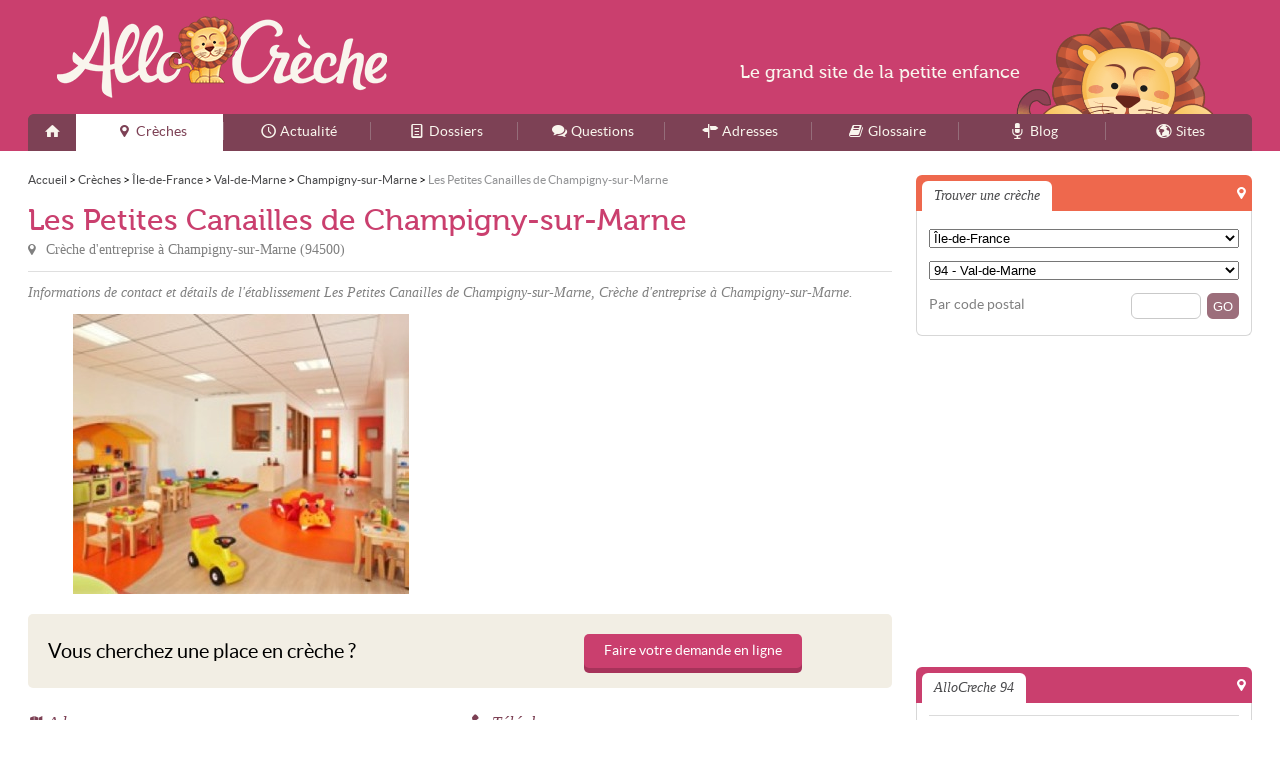

--- FILE ---
content_type: text/html; charset=UTF-8
request_url: https://allocreche.fr/94/champigny-sur-marne/les-petites-canailles-de-champigny-sur-marne-ds2
body_size: 8336
content:
<!DOCTYPE html>
<html lang="fr">
<head>
<link rel="stylesheet" href="/css/style.css?v=11231107" media="screen" type="text/css" />
<link rel="shortcut icon" type="image/png" href="/favicon.png" />
<link rel="apple-touch-icon" href="/apple-touch-icon.png" />
<link rel="apple-touch-icon-precomposed" href="/apple-touch-icon.png" />
<link rel="alternate" type="application/rss+xml" title="AlloCreche - Flux des mises &agrave; jour" href="/feed.xml" />
<meta charset="utf-8">
<meta http-equiv="content-type" content="text/html;charset=utf-8" />
<meta name="author" content="AlloCreche" />
<meta name="content-type" content="text/html;charset=utf-8" />
<meta name="copyright" content="AlloCreche" />
<meta name="description" content="Coordonnées de la structure Les Petites Canailles de Champigny-sur-Marne, Crèche d'entreprise à Champigny-sur-Marne (94500) : adresse, plan d'accès, téléphone, horaires, etc." />
<meta name="keywords" content="creche,enfance,creches,garderies,AlloCreche,petite enfance" />
<meta name="language" content="fr" />
<meta name="robots" content="index,follow" />
<meta property="fb:admins" content="651077485" />
<meta property="fb:admins" content="1020685696" />
<meta name="viewport" content="width=device-width,maximum-scale=1.0" />
<meta property="og:description" content="Coordonnées de la structure Les Petites Canailles de Champigny-sur-Marne, Crèche d'entreprise à Champigny-sur-Marne (94500) : adresse, plan d'accès, téléphone, horaires, etc." />
<meta property="og:image" content="https://allocreche.fr/media/creche/les-petites-canailles-de-champigny-sur-marne-17858-t.jpg" />
<meta property="og:site_name" content="AlloCreche" />
<meta property="og:title" content="Les Petites Canailles de Champigny-sur-Marne (Crèche d'entreprise Champigny-sur-Marne)" />
<meta property="og:url" content="https://allocreche.fr/94/champigny-sur-marne/les-petites-canailles-de-champigny-sur-marne-ds2" />
<title>Les Petites Canailles de Champigny-sur-Marne - Crèche d'entreprise Champigny-sur-Marne - AlloCreche</title>
<!--[if lt IE 9]><script type="text/javascript">
    document.createElement("header");
    document.createElement("footer");
    document.createElement("section");
    document.createElement("figure");
    document.createElement("figcaption");
    document.createElement("aside");
    document.createElement("nav");
    document.createElement("article");
    var winW = 1000;
    window.innerWidth = winW;
</script>
<![endif]--><script type="text/javascript" src="/js/script.js?v=11291238"></script>

<!-- Google tag (gtag.js) -->
<script async src="https://www.googletagmanager.com/gtag/js?id=G-KXEZS7MZWJ"></script><script>
    window.dataLayer = window.dataLayer || [];
    function gtag(){dataLayer.push(arguments);}
    gtag('js', new Date());

    gtag('config', 'G-KXEZS7MZWJ');
</script><script async src="//pagead2.googlesyndication.com/pagead/js/adsbygoogle.js"></script>
<script type="text/javascript">
    var ___BeWrite = function (beWidth, beHeight, beSlot) {
        var caPub = '24784' + '880848' + '60860';
        document.write('<ins class="adsbygoogle" style="display:inline-block;width:' + beWidth + 'px;height:' + beHeight + 'px;" data-ad-client="ca-pub-' + caPub + '" data-ad-slot="' + beSlot + '"></ins>');
        (adsbygoogle = window.adsbygoogle || []).push({});
    };
    var ___BaWrite = function (beSlot) {
        var caPub = '24784' + '880848' + '60860';
        document.write('<ins class="adsbygoogle" style="display:block" data-ad-client="ca-pub-' + caPub + '" data-ad-slot="' + beSlot + '" data-ad-format="auto" data-full-width-responsive="true"></ins>');
        (adsbygoogle = window.adsbygoogle || []).push({});
    };
</script>
</head>
<body class="creche">
<div id="w">
<div id="header">
<div class="width">
<header>
<div class="top"><a class="logo" href="/">AlloCreche</a>
</div>
<nav><a class="spbutton" href="#menu" tabindex="1">Menu</a><a class="spbutton r" href="#search" tabindex="2">Rechercher</a><ul id="menu"><li><a href="/" class="home" title="Accueil"><span>Accueil</span></a> </li><li><a href="/creche/" class="creche m current" title="Crèches"><span>Crèches</span></a> </li><li><a href="/actualite/" class="actualite m" title="Actualité"><span>Actualité</span></a> </li><li><a href="/info/" class="info m" title="Dossiers"><span>Dossiers</span></a> </li><li><a href="/faq/" class="faq m" title="Questions"><span>Questions</span></a> </li><li><a href="/adresse/" class="adresse m" title="Adresses"><span>Adresses</span></a> </li><li><a href="/glossaire/" class="glossaire i" title="Glossaire"><span>Glossaire</span></a> </li><li><a href="/blog/" class="blog i" title="Blog"><span>Blog</span></a> </li><li><a href="/site/" class="site i" title="Sites"><span>Sites</span></a> </li></ul>
</nav>
</header>
</div>
</div>
<div id="c">
<div class="width">
<div id="page"> <ol vocab="https://schema.org/" typeof="BreadcrumbList" class="bread"><li property="itemListElement" typeof="ListItem"><a property="item" typeof="WebPage" href="/"><span property="name">Accueil</span></a>
<meta property="position" content="1"></li><span class="sepa">&nbsp;&gt;&nbsp;</span><li property="itemListElement" typeof="ListItem"><a property="item" typeof="WebPage" href="/creche/"><span property="name">Crèches</span></a>
<meta property="position" content="2"></li><span class="sepa">&nbsp;&gt;&nbsp;</span><li property="itemListElement" typeof="ListItem"><a property="item" typeof="WebPage" href="/ile-de-france/"><span property="name">Île-de-France</span></a>
<meta property="position" content="3"></li><span class="sepa">&nbsp;&gt;&nbsp;</span><li property="itemListElement" typeof="ListItem"><a property="item" typeof="WebPage" href="/94/"><span property="name">Val-de-Marne</span></a>
<meta property="position" content="4"></li><span class="sepa">&nbsp;&gt;&nbsp;</span><li property="itemListElement" typeof="ListItem"><a property="item" typeof="WebPage" href="/94/champigny-sur-marne/"><span property="name">Champigny-sur-Marne</span></a>
<meta property="position" content="5"></li><span class="sepa">&nbsp;&gt;&nbsp;</span><li property="itemListElement" typeof="ListItem"><span property="name">Les Petites Canailles de Champigny-sur-Marne</span>
<meta property="position" content="6"></li></ol>
<div id="main">
<div itemscope itemtype="http://schema.org/LocalBusiness" class="card">
<div class="header">
<h1 itemprop="name">Les Petites Canailles de Champigny-sur-Marne</h1> <p>Cr&egrave;che d'entreprise à <em>Champigny-sur-Marne</em> (<em>94500</em>)</p>
</div> <p class="headline">Informations de contact et détails de l'établissement Les Petites Canailles de Champigny-sur-Marne, Crèche d'entreprise à Champigny-sur-Marne. </p>
<div class="illu">
<div class="figure"> <figure><img itemprop="image" src="/media/creche/les-petites-canailles-de-champigny-sur-marne-17858.jpg" alt="Les Petites Canailles de Champigny-sur-Marne" /><figcaption>Les Petites Canailles de Champigny-sur-Marne</figcaption></figure>
</div>
<div class="figure f2">
<div class="bloc creche be"><script type="text/javascript">
var viewPortWidth = Math.max(document.documentElement.clientWidth, window.innerWidth || 0);
if (viewPortWidth > 720) {
___BeWrite(336, 280, 3021059252);
} else if (viewPortWidth > 450) {
	___BeWrite(300, 250, 7729799259);
} else {
	___BeWrite(300, 100, 2697466052);
}
</script>
</div>
</div>
</div>
<div class="ca-ad ca-ad-s"><span class="title">Vous cherchez une place en crèche ?</span> <span class="btn"><a href="/creche/trouver-place-creche">Faire votre demande en ligne</a></span>
</div>
<div class="cols">
<div class="col first ">
<div class="section">
<h2 class="address">Adresse</h2>
<div class="wr-map"> <p class="map"><a target="_blank" itemprop="map" href="https://maps.google.fr/maps?f=q&source=s_q&hl=fr&geocode=&q=48.8152,2.5049"><img src="/map.png?center=48.8152,2.5049&markers=48.8152,2.5049&zoom=14&size=150x150" alt=""></a> </p> <p class="address" itemprop="address" itemscope itemtype="http://schema.org/PostalAddress"><span>Les Petites Canailles de Champigny-sur-Marne</span><br /> <span itemprop="streetAddress">3 rue Edouard VAILLANT</span><br /> <span itemprop="postalCode">94500</span> <span itemprop="addressLocality">Champigny-sur-Marne</span> </p>
</div>
</div>
</div>
<div class="col last">
<div class="section">
<h2 class="phone">Téléphone</h2>
<div class="phone" id="fgh">
<div class="button"> <a id="tel" href="#" class="c2call"> <span class="hjk2">Appeler</span> <span class="hjk1">cette crèche</span></span> </a>
</div>
</div> <dl class="contact info"> <dt>Email : </dt><dd><span itemprop="email"><a href="mailto:info@lespetitescanailles.fr">info@lespetitescanailles.fr</a></span></dd> </dl>
</div>
</div>
<div class="cb">
</div>
</div>
<div class="cols">
<div class="col first">
<div class="section">
<h2 class="openings">Horaires</h2>
<div class="op_c">
<div class="op_t">
<div class="op_r op_r_1">
<div class="op_l">Lundi
</div>
<div class="op_o"><span class="op_oo " style="left: 4%; width: 92%" title="7h30 - 19h">7h30 - 19h</span>
</div>
</div>
<div class="op_r op_r_2">
<div class="op_l">Mardi
</div>
<div class="op_o"><span class="op_oo " style="left: 4%; width: 92%" title="7h30 - 19h">7h30 - 19h</span>
</div>
</div>
<div class="op_r op_r_3">
<div class="op_l">Mercredi
</div>
<div class="op_o"><span class="op_oo " style="left: 4%; width: 92%" title="7h30 - 19h">7h30 - 19h</span>
</div>
</div>
<div class="op_r op_r_4">
<div class="op_l">Jeudi
</div>
<div class="op_o"><span class="op_oo " style="left: 4%; width: 92%" title="7h30 - 19h">7h30 - 19h</span>
</div>
</div>
<div class="op_r op_r_5">
<div class="op_l">Vendredi
</div>
<div class="op_o"><span class="op_oo " style="left: 4%; width: 92%" title="7h30 - 19h">7h30 - 19h</span>
</div>
</div>
<div class="op_r op_r_6">
<div class="op_l">Samedi
</div>
<div class="op_o op_oc">Fermé
</div>
</div>
<div class="op_r op_r_7">
<div class="op_l">Dimanche
</div>
<div class="op_o op_oc">Fermé
</div>
</div> <script type="text/javascript">
        ;(function () {
            var d = new Date();
            var n = d.getDay();
            if (0 == n) {
                n = 7;
            }
            var t = document.querySelector(".op_r_" + n);
            if (!t) {return};
            t.setAttribute("class", t.getAttribute("class") + " op_r_today");

            var h = d.getHours() + ":" + d.getMinutes();
            var hh = Date.parse("01/01/2016 " + h);

            var c = t.querySelectorAll(".op_oo");

            for (var i = 0; i < c.length; i++) {
                var title = c[i].getAttribute("title");
                if (!title) {
                    var title = c[i].innerHTML;
                }

                var parts = title.split(" - ");

                var getTime = function(txt, last = false) {
                    var parts = txt.split("h");
                    var time = parts[0];
                    if (parts[1]) {
                        time = time + ":" + parts[1];
                    } else {
                        if (last && time == "0") {
                        time = "23:59"; }
 else {
                        time = time + ":00";
                        }
                    }
                    return Date.parse("01/01/2016 " + time);
                };

                if (hh > getTime(parts[0]) && hh < getTime(parts[1], true)) {
                    c[i].setAttribute("class", c[i].getAttribute("class") + " op_oo_now");
                }

            }
        })();
        </script>
</div>
</div>
</div>
</div>
<div class="col last">
<div class="section">
<h2 class="info">Informations</h2> <dl class="info"> <dt>Âge</dt><dd><span>de 2 mois et demi à 3 ans</span></dd> <dt>Accueil</dt><dd><ul><li>À la journée</li><li>Plusieurs jours par semaine</li></ul></dd> <dt>Gestionnaire</dt><dd><span>Les Petites Canailles</span></dd> <dt>Création</dt><dd><span itemprop="foundingDate">2014</span></dd> <dt>PSU</dt><dd><span>Oui</span></dd> <dt>Site</dt><dd><span><a href="http://www.lespetitescanailles.fr/" rel="nofollow">http://www.lespetitescanailles.fr/</a></span></dd> <dt class="capacity">Places</dt><dd class="capacity"><span>60</span></dd> </dl> <p class="act"><a href="/94/champigny-sur-marne/les-petites-canailles-de-champigny-sur-marne-ds2/modifier" rel="nofollow">Modifier la crèche</a> </p>
</div>
</div>
<div class="cb">
</div>
</div>
<div class="cols">
<div class="col first">
<div class="section">
<div class="closingPeriods">
<h2>Périodes de fermeture</h2> <p>3 semaines en Aout et une semaine à Noel</p>
</div>
<h2>Conditions</h2> <p>Crèche interentreprises - réservation de berceaux par votre employeur</p>
</div>
</div>
<div class="col last">
<div class="section">
<h2>Documents à fournir</h2> <p>Se renseigner auprès de l'établissement.</p>
</div>
</div>
<div class="cb">
</div>
</div>
<div class="cols">
<div class="col first">
<div class="section">
<h2 class="transport">Comment s'y rendre</h2>
<h3>En bus</h3>
<div class="transport"><p class="label">Lignes:</p><ul class="lines"><li><span class='line_icon line_small_icon' style='color: #ffffff; background-color: #6e491e;' title='201'>201</span><span class='line_station'>Arrêt Verdun - la Plage à 306&nbsp;m</span></li><li><span class='line_icon line_small_icon' style='color: #ffffff; background-color: #0055c8;' title='306'>306</span><span class='line_station'>Arrêt Mairie à 426&nbsp;m</span></li><li><span class='line_icon line_small_icon' style='color: #000000; background-color: #82c8e6;' title='116'>116</span><span class='line_station'>Arrêt Mairie à 426&nbsp;m</span></li><li><span class='line_icon line_small_icon' style='color: #000000; background-color: #ff82b4;' title='108'>108</span><span class='line_station'>Arrêt Guittard à 107&nbsp;m</span></li><li><span class='line_icon line_small_icon' style='color: #ffffff; background-color: #640082;' title='110'>110</span><span class='line_station'>Arrêt Guittard à 107&nbsp;m</span></li><li><span class='line_icon line_small_icon' style='color: #000000; background-color: #ffbe00;' title='4536'>4536</span><span class='line_station'>Arrêt République - Alexandre Fourny à 720&nbsp;m</span></li><li><span class='line_icon line_small_icon' style='color: #000000; background-color: #82dc73;' title='437'>437</span><span class='line_station'>Arrêt Mairie à 426&nbsp;m</span></li><li><span class='line_icon line_small_icon' style='color: #ffffff; background-color: #a0006e;' title='208'>208</span><span class='line_station'>Arrêt Guittard à 107&nbsp;m</span></li></ul><p class="lines_help">Sélectionnez une ligne pour voir l'arrêt.</p>
</div>
</div>
</div>
<div class="cb">
</div>
</div>
<div class="text">
<h2>Informations</h2><p>Les Petites Canailles est une société privée conventionnée par la Caisse d’Allocations Familiales qui crée et gère des crèches pour les entreprises privées / publiques et pour les municipalités.<br /> <br />Les Petites Canailles ont été crées en 2010 par Licka SARR (Directrice de Crèche), Damien TONDELLI (Directeur de Programme Immobilier) et Sébastien MARTIN (Directeur Commercial). <br /> <br />Leur objectif est d’aider les familles à mieux concilier vie de famille et vie professionnelle en proposant un mode de garde adapté au rythme de l’enfant et aux contraintes des parents.</p>
</div>
</div>
<div class="section txt"> <p class="h2">AlloCreche 94</p><p>AlloCreche, le portail de la petite enfance, vous propose la liste des <a href="/94/">crèches du Val-de-Marne</a>, mais aussi des infos, actualités locales du 94, fiches pratiques... Consultez par exemple les meilleures structures d'accueil à <a href="/94/vitry-sur-seine/">Vitry-sur-Seine</a>, <a href="/94/creteil/">Cr&eacute;teil</a>, <a href="/94/champigny-sur-marne/">Champigny-sur-Marne</a>, <a href="/94/saint-maur-des-fosses/">Saint-Maur-des-Foss&eacute;s</a>, <a href="/94/ivry-sur-seine/">Ivry-sur-Seine</a> et dans les villes de ce département.</p>
</div>
<div class="section"> <p class="h2">Crèches aux environs</p>
<div class="bloc creche">
<div class="co">
<div class="itemlist creche thumbed" >
<div class="li first odd light" itemscope itemtype="http://schema.org/LocalBusiness"><p class="title"><a href="/94/champigny-sur-marne/micro-creche-premier-mots-des-cherubins-eh9" itemprop="url"><span itemprop="name">Micro-cr&egrave;che Premier Mots des Ch&eacute;rubins</span></a></p><p class="subtitle">Micro-cr&egrave;che à <em>Champigny-sur-Marne</em> (<em>94500</em>) - Réseau <em>Ch&eacute;rubins, r&eacute;seau de micro-cr&egrave;ches</em></p><a href="/94/champigny-sur-marne/micro-creche-premier-mots-des-cherubins-eh9" class="thumb"><img src="/media/reseau/les-cherubins-creches-garderies-t.jpg" alt="Micro-cr&egrave;che Premier Mots des Ch&eacute;rubins" class="" /></a><p class="address" itemprop="address" itemscope itemtype="http://schema.org/PostalAddress"><span class="label">Adresse : </span> <span>Micro-cr&egrave;che Premier Mots des Ch&eacute;rubins</span> <span itemprop="streetAddress">2 BIS Rue de Faidherbe</span> <span itemprop="postalCode">94500</span> <span itemprop="addressLocality">CHAMPIGNY SUR MARNE</span> </p><p class="openings"><span class="label">Horaires : </span> <span class="openingHours">Du lundi au vendredi de 07h30 &agrave; 18h30 </span></p><p class="capacity"><span class="nb">12</span> places</p>
</div>
<div class="li even light" itemscope itemtype="http://schema.org/LocalBusiness"><p class="title"><a href="/94/champigny-sur-marne/micro-creche-la-nature-enchantee-des-cherubins-eqa" itemprop="url"><span itemprop="name">Micro-cr&egrave;che La Nature Enchant&eacute;e des Ch&eacute;rubins</span></a></p><p class="subtitle">Micro-cr&egrave;che à <em>Champigny-sur-Marne</em> (<em>94500</em>) - Réseau <em>Ch&eacute;rubins, r&eacute;seau de micro-cr&egrave;ches</em></p><a href="/94/champigny-sur-marne/micro-creche-la-nature-enchantee-des-cherubins-eqa" class="thumb"><img src="/media/reseau/les-cherubins-creches-garderies-t.jpg" alt="Micro-cr&egrave;che La Nature Enchant&eacute;e des Ch&eacute;rubins" class="" /></a><p class="address" itemprop="address" itemscope itemtype="http://schema.org/PostalAddress"><span class="label">Adresse : </span> <span>Micro-cr&egrave;che La Nature Enchant&eacute;e des Ch&eacute;rubins</span> <span itemprop="streetAddress">11 rue Romain Rolland</span> <span itemprop="postalCode">94500</span> <span itemprop="addressLocality">CHAMPIGNY SUR MARNE</span> </p><p class="openings"><span class="label">Horaires : </span> <span class="openingHours">Du lundi au vendredi de 07h30 &agrave; 18h30 </span></p><p class="capacity"><span class="nb">12</span> places</p>
</div>
<div class="li odd light" itemscope itemtype="http://schema.org/LocalBusiness"><p class="title"><a href="/94/champigny-sur-marne/gambetta-aaa" itemprop="url"><span itemprop="name">Gambetta</span></a></p><p class="subtitle">Cr&egrave;che familiale à <em>Champigny-sur-Marne</em> (<em>94500</em>)</p><a href="/94/champigny-sur-marne/gambetta-aaa" class="thumb"><img src="/blank.gif" alt="Gambetta" class="" /></a><p class="address" itemprop="address" itemscope itemtype="http://schema.org/PostalAddress"><span class="label">Adresse : </span> <span>Gambetta</span> <span itemprop="streetAddress">12 Rue Gambetta</span> <span itemprop="postalCode">94500</span> <span itemprop="addressLocality">Champigny-sur-Marne</span> </p>
</div>
<div class="li last even light" itemscope itemtype="http://schema.org/LocalBusiness"><p class="title"><a href="/94/champigny-sur-marne/porte-ouverte-enfants-parents-aa9" itemprop="url"><span itemprop="name">Porte Ouverte Enfants Parents</span></a></p><p class="subtitle">Cr&egrave;che parentale à <em>Champigny-sur-Marne</em> (<em>94500</em>)</p><a href="/94/champigny-sur-marne/porte-ouverte-enfants-parents-aa9" class="thumb"><img src="/blank.gif" alt="Porte Ouverte Enfants Parents" class="" /></a><p class="address" itemprop="address" itemscope itemtype="http://schema.org/PostalAddress"><span class="label">Adresse : </span> <span>Porte Ouverte Enfants Parents</span> <span itemprop="streetAddress">185 Rue de Verdun</span> <span itemprop="postalCode">94500</span> <span itemprop="addressLocality">Champigny-sur-Marne</span> </p><p class="openings"><span class="label">Horaires : </span> <span class="openingHours">Du lundi au vendredi de 08h00 &agrave; 18h30 </span></p><p class="capacity"><span class="nb">18</span> places</p>
</div>
</div>
</div>
</div>
</div>
</div>
</div>
<div id="side">
<aside>
<div class="side1">
<div class="bloc creche summary">
<div class="he"><p class="title">Trouver une crèche</p>
</div>
<div class="co">
<form action="/recherche" method="get"><fieldset><select class="link" id="qaGeoReg"><option value="">Sélectionner...</option><option value="84" data-url="/auvergne-rhone-alpes/">Auvergne-Rhône-Alpes</option><option value="27" data-url="/bourgogne-franche-comte/">Bourgogne-Franche-Comté</option><option value="53" data-url="/bretagne/">Bretagne</option><option value="24" data-url="/centre-val-de-loire/">Centre-Val de Loire</option><option value="94" data-url="/corse/">Corse</option><option value="44" data-url="/grand-est/">Grand-Est</option><option value="01" data-url="/guadeloupe/">Guadeloupe</option><option value="03" data-url="/guyane/">Guyane</option><option value="32" data-url="/hauts-de-france/">Hauts-de-France</option><option value="11" data-url="/ile-de-france/">Île-de-France</option><option value="04" data-url="/la-reunion/">La Réunion</option><option value="02" data-url="/martinique/">Martinique</option><option value="06" data-url="/mayotte/">Mayotte</option><option value="28" data-url="/normandie/">Normandie</option><option value="75" data-url="/nouvelle-aquitaine/">Nouvelle-Aquitaine</option><option value="76" data-url="/occitanie/">Occitanie</option><option value="52" data-url="/pays-de-la-loire/">Pays de la Loire</option><option value="93" data-url="/provence-alpes-cote-d-azur/">Provence-Alpes-Côte d'Azur</option></select></fieldset><fieldset><select class="link" id="qaGeoDep"><option value="">Sélectionner...</option><option value="75" data-url="/75/">75 - Paris</option><option value="77" data-url="/77/">77 - Seine-et-Marne</option><option value="78" data-url="/78/">78 - Yvelines</option><option value="91" data-url="/91/">91 - Essonne</option><option value="92" data-url="/92/">92 - Hauts-de-Seine</option><option value="93" data-url="/93/">93 - Seine-Saint-Denis</option><option value="94" data-url="/94/">94 - Val-de-Marne</option><option value="95" data-url="/95/">95 - Val-d'Oise</option><option value="" style="background:#efefef;">Tous les départements</option><option value="01" data-url="/01/">01 - Ain</option><option value="02" data-url="/02/">02 - Aisne</option><option value="03" data-url="/03/">03 - Allier</option><option value="04" data-url="/04/">04 - Alpes-de-Haute-Provence</option><option value="05" data-url="/05/">05 - Hautes-Alpes</option><option value="06" data-url="/06/">06 - Alpes-Maritimes</option><option value="07" data-url="/07/">07 - Ardèche</option><option value="08" data-url="/08/">08 - Ardennes</option><option value="09" data-url="/09/">09 - Ariège</option><option value="10" data-url="/10/">10 - Aube</option><option value="11" data-url="/11/">11 - Aude</option><option value="12" data-url="/12/">12 - Aveyron</option><option value="13" data-url="/13/">13 - Bouches-du-Rhône</option><option value="14" data-url="/14/">14 - Calvados</option><option value="15" data-url="/15/">15 - Cantal</option><option value="16" data-url="/16/">16 - Charente</option><option value="17" data-url="/17/">17 - Charente-Maritime</option><option value="18" data-url="/18/">18 - Cher</option><option value="19" data-url="/19/">19 - Corrèze</option><option value="21" data-url="/21/">21 - Côte-d'Or</option><option value="22" data-url="/22/">22 - Côtes-d'Armor</option><option value="23" data-url="/23/">23 - Creuse</option><option value="24" data-url="/24/">24 - Dordogne</option><option value="25" data-url="/25/">25 - Doubs</option><option value="26" data-url="/26/">26 - Drôme</option><option value="27" data-url="/27/">27 - Eure</option><option value="28" data-url="/28/">28 - Eure-et-Loir</option><option value="29" data-url="/29/">29 - Finistère</option><option value="2A" data-url="/2A/">2A - Corse-du-Sud</option><option value="2B" data-url="/2B/">2B - Haute-Corse</option><option value="30" data-url="/30/">30 - Gard</option><option value="31" data-url="/31/">31 - Haute-Garonne</option><option value="32" data-url="/32/">32 - Gers</option><option value="33" data-url="/33/">33 - Gironde</option><option value="34" data-url="/34/">34 - Hérault</option><option value="35" data-url="/35/">35 - Ille-et-Vilaine</option><option value="36" data-url="/36/">36 - Indre</option><option value="37" data-url="/37/">37 - Indre-et-Loire</option><option value="38" data-url="/38/">38 - Isère</option><option value="39" data-url="/39/">39 - Jura</option><option value="40" data-url="/40/">40 - Landes</option><option value="41" data-url="/41/">41 - Loir-et-Cher</option><option value="42" data-url="/42/">42 - Loire</option><option value="43" data-url="/43/">43 - Haute-Loire</option><option value="44" data-url="/44/">44 - Loire-Atlantique</option><option value="45" data-url="/45/">45 - Loiret</option><option value="46" data-url="/46/">46 - Lot</option><option value="47" data-url="/47/">47 - Lot-et-Garonne</option><option value="48" data-url="/48/">48 - Lozère</option><option value="49" data-url="/49/">49 - Maine-et-Loire</option><option value="50" data-url="/50/">50 - Manche</option><option value="51" data-url="/51/">51 - Marne</option><option value="52" data-url="/52/">52 - Haute-Marne</option><option value="53" data-url="/53/">53 - Mayenne</option><option value="54" data-url="/54/">54 - Meurthe-et-Moselle</option><option value="55" data-url="/55/">55 - Meuse</option><option value="56" data-url="/56/">56 - Morbihan</option><option value="57" data-url="/57/">57 - Moselle</option><option value="58" data-url="/58/">58 - Nièvre</option><option value="59" data-url="/59/">59 - Nord</option><option value="60" data-url="/60/">60 - Oise</option><option value="61" data-url="/61/">61 - Orne</option><option value="62" data-url="/62/">62 - Pas-de-Calais</option><option value="63" data-url="/63/">63 - Puy-de-Dôme</option><option value="64" data-url="/64/">64 - Pyrénées-Atlantiques</option><option value="65" data-url="/65/">65 - Hautes-Pyrénées</option><option value="66" data-url="/66/">66 - Pyrénées-Orientales</option><option value="67" data-url="/67/">67 - Bas-Rhin</option><option value="68" data-url="/68/">68 - Haut-Rhin</option><option value="69" data-url="/69/">69 - Rhône</option><option value="70" data-url="/70/">70 - Haute-Saône</option><option value="71" data-url="/71/">71 - Saône-et-Loire</option><option value="72" data-url="/72/">72 - Sarthe</option><option value="73" data-url="/73/">73 - Savoie</option><option value="74" data-url="/74/">74 - Haute-Savoie</option><option value="75" data-url="/75/">75 - Paris</option><option value="76" data-url="/76/">76 - Seine-Maritime</option><option value="77" data-url="/77/">77 - Seine-et-Marne</option><option value="78" data-url="/78/">78 - Yvelines</option><option value="79" data-url="/79/">79 - Deux-Sèvres</option><option value="80" data-url="/80/">80 - Somme</option><option value="81" data-url="/81/">81 - Tarn</option><option value="82" data-url="/82/">82 - Tarn-et-Garonne</option><option value="83" data-url="/83/">83 - Var</option><option value="84" data-url="/84/">84 - Vaucluse</option><option value="85" data-url="/85/">85 - Vendée</option><option value="86" data-url="/86/">86 - Vienne</option><option value="87" data-url="/87/">87 - Haute-Vienne</option><option value="88" data-url="/88/">88 - Vosges</option><option value="89" data-url="/89/">89 - Yonne</option><option value="90" data-url="/90/">90 - Territoire de Belfort</option><option value="91" data-url="/91/">91 - Essonne</option><option value="92" data-url="/92/">92 - Hauts-de-Seine</option><option value="93" data-url="/93/">93 - Seine-Saint-Denis</option><option value="94" data-url="/94/">94 - Val-de-Marne</option><option value="95" data-url="/95/">95 - Val-d'Oise</option><option value="971" data-url="/971/">971 - Guadeloupe</option><option value="972" data-url="/972/">972 - Martinique</option><option value="973" data-url="/973/">973 - Guyane</option><option value="974" data-url="/974/">974 - La Réunion</option><option value="976" data-url="/976/">976 - Mayotte</option></select></fieldset><fieldset><label for="sCp">Par code postal</label><input type="submit" value="GO" class="go" /><input id="sCp" class="s" autocomplete="off" type="text" name="q" value="" /></fieldset>
</form>
</div>
</div><script type="text/javascript">
(function(){
	window.addEvent('domready', function(){
		select = $('qaGeoReg');
        if(select){
            select.set('value','11');
        }
    });
})();
</script> <script type="text/javascript">
(function(){
	window.addEvent('domready', function(){
		select = $('qaGeoDep');
        if(select){
            select.set('value','94');
        }
    });
})();
</script>
<div class="bloc creche be"><script type="text/javascript">
var viewPortWidth = Math.max(document.documentElement.clientWidth, window.innerWidth || 0);
if (viewPortWidth > 1080) {
___BeWrite(336, 280, 7857204455);
} else {
___BeWrite(300, 250, 2710843653);
}
</script>
</div>
<div class="bloc creche allocreche">
<div class="he"><p class="title">AlloCreche 94</p>
</div>
<div class="co"><ul class="list"><li class="first "><a href="/94/vitry-sur-seine/">Crèche à <em>Vitry-sur-Seine</em></a></li><li class=" "><a href="/94/creteil/">Crèche à <em>Cr&eacute;teil</em></a></li><li class=" "><a href="/94/champigny-sur-marne/">Crèche à <em>Champigny-sur-Marne</em></a></li><li class=" "><a href="/94/saint-maur-des-fosses/">Crèche à <em>Saint-Maur-des-Foss&eacute;s</em></a></li><li class=" "><a href="/94/ivry-sur-seine/">Crèche à <em>Ivry-sur-Seine</em></a></li><li class=" "><a href="/94/maisons-alfort/">Crèche à <em>Maisons-Alfort</em></a></li><li class=" "><a href="/94/villejuif/">Crèche à <em>Villejuif</em></a></li><li class=" "><a href="/94/fontenay-sous-bois/">Crèche à <em>Fontenay-sous-Bois</em></a></li><li class=" "><a href="/94/vincennes/">Crèche à <em>Vincennes</em></a></li><li class=" last"><a href="/94/choisy-le-roi/">Crèche à <em>Choisy-le-Roi</em></a></li></ul>
</div>
</div>
<div class="bloc creche button">
<div>
<div class="bg">
</div>
<div class="icon">
</div><a href="/inscrire" class="add"><span class="cvb1">Ajouter</span> <span class="cvb2">une crèche</span></a>
</div>
</div>
<div class="bloc adresse">
<div class="he"><p class="title">Adresses</p>
</div>
<div class="co"><ul class="list adresse nothumbed" ><li class="first odd"><a href="/adresse/association-alf/" class="">Associations des ludoth&egrave;ques fran&ccedil;aises</a></li><li class="even"><a href="/adresse/association-creche/" class="">Associations pour la petite enfance</a></li><li class="odd"><a href="/adresse/ecole-cap/94/" class="">&Eacute;coles CAP Petite Enfance 94</a></li><li class="even"><a href="/adresse/ecole-auxiliaire-puericulture/94/" class="">&Eacute;coles d'auxiliaire de pu&eacute;riculture 94</a></li><li class="odd"><a href="/adresse/ecole-eje/" class="">&Eacute;coles d'&eacute;ducateur de jeunes enfants</a></li><li class="even"><a href="/adresse/ecole-puericultrice/" class="">&Eacute;coles de Pu&eacute;ricultrice</a></li><li class="odd"><a href="/adresse/lape/94/" class="">LAPE 94</a></li><li class="even"><a href="/adresse/ludotheque/94/" class="">Ludoth&egrave;ques 94</a></li><li class="last odd"><a href="/adresse/ram/94/" class="">RAM 94</a></li></ul>
</div>
</div>
<div id="search" class="bloc">
<div class="sForm">
<form id="searchForm" method="get" action="/s"> <fieldset class="what"> <input class="text" type="text" name="q" value="" placeholder="Rechercher" autocomplete="off" data-search-suggest="searchSuggest" data-search-loader="searchLoader" data-search-url="/s" data-search-enable="enable" /> <input class="submit" type="submit" value="s" /> </fieldset> <fieldset class="where"> <label for="sw2"> <input type="radio" name="w" value="/recherche" id="sw2" /> Dans les crèches </label> <label for="sw1"> <input type="radio" name="w" value="/s" id="sw1" data-search-enable="enable" checked="checked" /> Dans tout le site </label> </fieldset>
</form>
</div>
</div>
<div class="bloc ecole ecolesprimaires"><a class="logo" href="http://ecolesprimaires.fr">EcolesPrimaires</a>
<div class="co"><ul class="list"><li class="first "><a href="http://ecolesprimaires.fr/94/vitry-sur-seine/">École à <em>Vitry-sur-Seine</em></a></li><li class=" "><a href="http://ecolesprimaires.fr/94/creteil/">École à <em>Cr&eacute;teil</em></a></li><li class=" "><a href="http://ecolesprimaires.fr/94/champigny-sur-marne/">École à <em>Champigny-sur-Marne</em></a></li><li class=" last"><a href="http://ecolesprimaires.fr/94/saint-maur-des-fosses/">École à <em>Saint-Maur-des-Foss&eacute;s</em></a></li></ul>
</div>
</div>
</div>
</aside>
</div>
<div class="cb">
</div>
</div>
</div>
<div class="topA">
<div class="default"> <p>Le <span class="grand">grand site</span> de la <span class="petit">petite enfance</span></p>
</div>
</div>
<div id="footer">
<div class="width">
<footer>
<div class="foo1"> <p class="pitch">AlloCreche est le premier site à apporter aux professionnels de la petite enfance comme aux parents de jeunes enfants des services, informations, et conseils pratiques.</p> <p class="copy">© 2011-2026 AlloCreche - Tous droits réservés - AlloCreche est une marque déposée.</p>
</div>
<div class="foo2"> <ul> <li><a href="/apropos">À propos</a></li> <li><a href="/aide">Aide</a></li> <li><a href="/plan" class="l">Plan du site</a></li> <li><a href="/contact">Contact</a></li> <li><a href="/cgu">CGU</a></li> <li><a href="/mentions" class="l">Mentions légales</a></li> </ul> <a href="https://utopiaweb.fr" class="utopiaweb">utopiaweb</a>
</div>
<div class="cb">
</div>
</footer>
</div>
</div>
</div>
</body>
</html>

--- FILE ---
content_type: text/html; charset=utf-8
request_url: https://www.google.com/recaptcha/api2/aframe
body_size: 268
content:
<!DOCTYPE HTML><html><head><meta http-equiv="content-type" content="text/html; charset=UTF-8"></head><body><script nonce="h8L19-Z_QzpHBI4N2Of_yg">/** Anti-fraud and anti-abuse applications only. See google.com/recaptcha */ try{var clients={'sodar':'https://pagead2.googlesyndication.com/pagead/sodar?'};window.addEventListener("message",function(a){try{if(a.source===window.parent){var b=JSON.parse(a.data);var c=clients[b['id']];if(c){var d=document.createElement('img');d.src=c+b['params']+'&rc='+(localStorage.getItem("rc::a")?sessionStorage.getItem("rc::b"):"");window.document.body.appendChild(d);sessionStorage.setItem("rc::e",parseInt(sessionStorage.getItem("rc::e")||0)+1);localStorage.setItem("rc::h",'1769129577858');}}}catch(b){}});window.parent.postMessage("_grecaptcha_ready", "*");}catch(b){}</script></body></html>